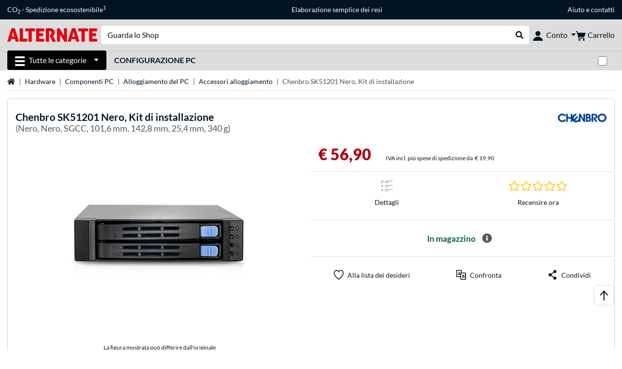

--- FILE ---
content_type: text/html;charset=UTF-8
request_url: https://www.alternate.it/Chenbro/SK51201-Nero-Kit-di-installazione/html/product/1574712
body_size: 14224
content:
<!DOCTYPE html>
<html lang="it-IT" prefix="og: https://ogp.me/ns#" xmlns="http://www.w3.org/1999/xhtml"><head id="head">
      <title>Chenbro SK51201 Nero, Kit di installazione Nero, Nero, SGCC, 101,6 mm, 142,8 mm, 25,4 mm, 340 g </title>
      <meta charset="utf-8" />
        <link rel="canonical" href="https://www.alternate.it/Chenbro/SK51201-Nero-Kit-di-installazione/html/product/1574712" />
      <link rel="alternate" href="https://www.alternate.de/Chenbro/StorageKit-1x-3-5-Zoll-2x-2-5-Zoll-Einbau-Kit/html/product/1574712" hreflang="x-default" />
      <link rel="alternate" href="https://fr.alternate.be/Chenbro/StorageKit-1x-3-5-inch-2x-2-5-inch-Kit-dinstallation/html/product/1574712" hreflang="fr-BE" />
      <link rel="alternate" href="https://www.alternate.es/Chenbro/SK51201-Negro-Kit-de-instalación/html/product/1574712" hreflang="es-ES" />
      <link rel="alternate" href="https://www.alternate.fr/Chenbro/StorageKit-1x-3-Zoll-2x-2-Zoll-Kit-dinstallation/html/product/1574712" hreflang="fr-FR" />
      <link rel="alternate" href="https://www.alternate.at/Chenbro/StorageKit-1x-3-Zoll-2x-2-Zoll-Einbau-Kit/html/product/1574712" hreflang="de-AT" />
      <link rel="alternate" href="https://www.alternate.it/Chenbro/SK51201-Nero-Kit-di-installazione/html/product/1574712" hreflang="it-IT" />
      <link rel="alternate" href="https://www.alternate.de/Chenbro/StorageKit-1x-3-5-Zoll-2x-2-5-Zoll-Einbau-Kit/html/product/1574712" hreflang="de-DE" />
      <link rel="alternate" href="https://www.alternate.lu/Chenbro/StorageKit-1x-3-Zoll-2x-2-Zoll-Einbau-Kit/html/product/1574712" hreflang="de-LU" />
      <link rel="alternate" href="https://www.alternate.be/Chenbro/Storage-Expansion-Kit-1x3-5-inch-2x2-5-inch-inbouwkit/html/product/1574712" hreflang="nl-BE" />
      <link rel="alternate" href="https://www.alternate.ch/Chenbro/StorageKit-1x-3-Zoll-2x-2-Zoll-Einbau-Kit/html/product/1574712" hreflang="de-CH" />
      <link rel="alternate" href="https://www.alternate.dk/Chenbro/SK51201-Sort-Installation-Kit/html/product/1574712" hreflang="da-DK" />
      <meta http-equiv="X-UA-Compatible" content="IE=edge" />
      <meta name="description" content="Materiali: SGCC. Larghezza: 101,6 mm, Profondità: 142,8 mm, Altezza: 25,4 mm. Cavi inclusi: SATA" />
      <meta name="robots" content="all" />
      <meta name="author" content="Alternate GmbH" />
      <meta name="msapplication-TileImage" content="/resources/pix/mstile-144x144.png" />
      <meta name="viewport" content="width=device-width, initial-scale=1.0, maximum-scale=5" />
      <meta name="mobile-web-app-capable" content="yes" />
      <meta name="referrer" content="strict-origin-when-cross-origin" />

      <meta http-equiv="Accept-CH" content="Sec-CH-UA, Sec-CH-UA-Full-Version-List, Sec-CH-UA-Model, Sec-CH-UA-Platform, Sec-CH-UA-Platform-Version" />
      <meta http-equiv="Critical-CH" content="Sec-CH-UA, Sec-CH-UA-Full-Version-List, Sec-CH-UA-Model, Sec-CH-UA-Platform, Sec-CH-UA-Platform-Version" />
      <meta property="fb:app_id" content="966242223397117" />
        <meta property="og:title" content="Chenbro SK51201 Nero, Kit di installazione Nero, Nero, SGCC, 101,6 mm, 142,8 mm, 25,4 mm, 340 g " />
      <meta property="og:type" content="product" />
        <meta property="og:url" content="https://www.alternate.it/Chenbro/SK51201-Nero-Kit-di-installazione/html/product/1574712" />
        <meta property="og:image" content="https://www.alternate.it/p/1200x630/t/Chenbro_SK51201_Nero__Kit_di_installazione@@tvzc2400.jpg" />
        <meta property="og:image:type" content="image/jpeg" />
        <meta property="og:image:height" content="630" />
        <meta property="og:image:width" content="1200" />
        <meta property="og:image:alt" content="Chenbro SK51201 Nero, Kit di installazione Nero, Nero, SGCC, 101,6 mm, 142,8 mm, 25,4 mm, 340 g" />
        <meta property="og:image" content="https://www.alternate.it/p/1200x630/t/Chenbro_SK51201_Nero__Kit_di_installazione@@tvzc2400_1.jpg" />
        <meta property="og:image:type" content="image/jpeg" />
        <meta property="og:image:height" content="630" />
        <meta property="og:image:width" content="1200" />
        <meta property="og:image:alt" content="Chenbro SK51201 Nero, Kit di installazione Nero, Nero, SGCC, 101,6 mm, 142,8 mm, 25,4 mm, 340 g" />
        <meta property="og:image" content="https://www.alternate.it/p/1200x630/t/Chenbro_SK51201_Nero__Kit_di_installazione@@tvzc2400_2.jpg" />
        <meta property="og:image:type" content="image/jpeg" />
        <meta property="og:image:height" content="630" />
        <meta property="og:image:width" content="1200" />
        <meta property="og:image:alt" content="Chenbro SK51201 Nero, Kit di installazione Nero, Nero, SGCC, 101,6 mm, 142,8 mm, 25,4 mm, 340 g" />
      <meta property="og:description" content="Materiali: SGCC. Larghezza: 101,6 mm, Profondità: 142,8 mm, Altezza: 25,4 mm. Cavi inclusi: SATA" />
      <meta property="og:locale" content="it_IT" />
      <meta property="og:site_name" content="ALTERNATE" />
      <script type="application/ld+json">
        [
  {
    "@context": "https://www.schema.org",
    "@type": "Product",
    "name": "SK51201 Nero, Kit di installazione",
    "description": "Materiali: SGCC. Larghezza: 101,6 mm, Profondità: 142,8 mm, Altezza: 25,4 mm. Cavi inclusi: SATA",
    "brand": {
      "@type": "Brand",
      "name": "Chenbro"
    },
    "category": "Drive tray",
    "image": "https://www.alternate.it/p/600x600/t/Chenbro_SK51201_Nero__Kit_di_installazione@@tvzc2400.jpg",
    "sku": 1574712,
    "offers": {
      "@type": "Offer",
      "url": "https://www.alternate.it/Chenbro/SK51201-Nero-Kit-di-installazione/html/product/1574712",
      "priceCurrency": "EUR",
      "price": "56.9",
      "itemCondition": "NewCondition",
      "availability": "InStock",
      "name": "SK51201 Nero, Kit di installazione",
      "seller": {
        "@type": "Organization",
        "name": "ALTERNATE GmbH"
      },
      "hasMerchantReturnPolicy": {
        "@type": "MerchantReturnPolicy",
        "applicableCountry": "IT",
        "returnPolicyCategory": "https://schema.org/MerchantReturnFiniteReturnWindow",
        "merchantReturnDays": 30,
        "returnMethod": "https://schema.org/ReturnByMail"
      },
      "shippingDetails": {
        "@type": "OfferShippingDetails",
        "deliveryTime": {
          "@type": "ShippingDeliveryTime",
          "handlingTime": {
            "@Type": "QuantitativeValue",
            "minValue": 0,
            "maxValue": 0,
            "unitCode": "DAY"
          },
          "transitTime": {
            "@Type": "QuantitativeValue",
            "minValue": 5,
            "maxValue": 6,
            "unitCode": "DAY"
          }
        },
        "shippingDestination": {
          "@type": "DefinedRegion",
          "addressCountry": "DE"
        },
        "shippingRate": {
          "@type": "MonetaryAmount",
          "currency": "EUR",
          "value": 19.9
        }
      }
    },
    "hasEnergyConsumptionDetails": {
      "@type": "EnergyConsumptionDetails"
    },
    "logo": "https://logos.tlecdn.net/100x30/m_1295_chenbro_7.png",
    "mpn": "SK51201T3"
  },
  {
    "@context": "https://www.schema.org",
    "@type": "BreadcrumbList",
    "itemListElement": [
      {
        "@type": "ListItem",
        "position": 0,
        "item": {
          "@id": "https://www.alternate.it/",
          "name": "Home"
        }
      },
      {
        "@type": "ListItem",
        "position": 1,
        "item": {
          "@id": "https://www.alternate.it/Hardware",
          "name": "Hardware"
        }
      },
      {
        "@type": "ListItem",
        "position": 2,
        "item": {
          "@id": "https://www.alternate.it/Hardware/Componenti-PC",
          "name": "Componenti PC"
        }
      },
      {
        "@type": "ListItem",
        "position": 3,
        "item": {
          "@id": "https://www.alternate.it/Alloggiamento-del-PC",
          "name": "Alloggiamento del PC"
        }
      },
      {
        "@type": "ListItem",
        "position": 4,
        "item": {
          "@id": "https://www.alternate.it/Alloggiamento-del-PC/Accessori-alloggiamento",
          "name": "Accessori alloggiamento"
        }
      },
      {
        "@type": "ListItem",
        "position": 5,
        "item": {
          "name": "Chenbro SK51201 Nero, Kit di installazione"
        }
      }
    ]
  }
]
      </script>

      <link rel="apple-touch-icon" sizes="180x180" href="/resources/pix/apple-touch-icon.png" />
      <link rel="icon" type="image/png" href="/resources/pix/favicon.png" sizes="32x32" />
        <link rel="preload" href="/mobile/resources/fonts/lato/S6uyw4BMUTPHjx4wXg.woff2" as="font" type="font/woff2" crossorigin="anonymous" />
        <link rel="preload" href="/mobile/resources/fonts/lato/S6u9w4BMUTPHh6UVSwiPGQ.woff2" as="font" type="font/woff2" crossorigin="anonymous" />
        <link rel="preload" href="/mobile/resources/fonts/lato/S6u9w4BMUTPHh50XSwiPGQ.woff2" as="font" type="font/woff2" crossorigin="anonymous" />
        <link rel="preload" href="/mobile/resources/fonts/fontawesome/fa-solid-900.woff2" as="font" type="font/woff2" crossorigin="anonymous" />
        <link rel="preload" href="/mobile/resources/css/style.min.css?v=f7d1ba83" as="style" />
        <link rel="stylesheet" href="/mobile/resources/css/style.min.css?v=f7d1ba83" type="text/css" />
        <link rel="preload" href="https://web.cmp.usercentrics.eu/ui/loader.js" as="script" />
        <link rel="preconnect" href="https://v1.api.service.cmp.usercentrics.eu" />
        <script id="usercentrics-cmp" src="https://web.cmp.usercentrics.eu/ui/loader.js" data-language="it" data-settings-id="izR1zfho5" async="async"></script>
      <link rel="dns-prefetch" href="https://tlecdn.net" />
      <script>
        var global = {
          getPreferredTheme: () => {
            const storedTheme = localStorage.getItem('theme');
            return storedTheme ? storedTheme : window.matchMedia('(prefers-color-scheme: dark)').matches ? 'dark' : 'light';
          },
          setTheme: (wantedTheme) => {
            const theme = wantedTheme === 'auto' ? (window.matchMedia('(prefers-color-scheme: dark)').matches ? 'dark' : 'light') : wantedTheme;
            document.documentElement.setAttribute('data-bs-theme', theme);
            localStorage.setItem('theme', theme);
          },
          newSession: false,
          onFunction: (fnName) => new Promise((resolve,reject) => {
            const start = Date.now(), iv = setInterval(() => {
              if (window[fnName]) {
                clearInterval(iv);
                resolve(window[fnName]);
              } else if (Date.now() - start > 10000) {
                clearInterval(iv);
                reject(new Error("Timeout"));
              }
            },40);
          }),
          onFaces: () => global.onFunction('faces'),
          i18n:{"CarouselControl":"Controllo del carosello","Carousel":"Carosello","CarouselGoToSlide":"Passa alla diapositiva {{index}}","CarouselNextSlide":"Diapositiva successiva","CarouselPreviousSlide":"Diapositiva precedente","CarouselSlide":"Diapositiva"}
        };
        global.setTheme(global.getPreferredTheme());
        var mojarra={l:(args)=>{if(typeof args==='function')global.onFaces().then(()=>args());}};
      </script>
        <script>window.starfishTrackingURL = "https://click.alternate.de/track/41";</script>
        <script src="/mobile/resources/js/script.min.js?v=f7d1ba83" defer="defer"></script>
      <link rel="preload" href="/mobile/jakarta.faces.resource/faces.js.xhtml?ln=jakarta.faces" as="script" /><script src="/mobile/jakarta.faces.resource/faces.js.xhtml?ln=jakarta.faces" async="async"></script>
        <script type="text/plain" src="https://rs.epoq.de/web-api/epoqgo.js" defer="defer" data-usercentrics="epoq"></script></head><body id="mainContent" class="  mainTree7">
        <section id="headerbanner-placeholder-container" aria-label="Link utili"><div class="container d-none d-md-block">
  <div class="headerbanner">
    <div class="marquee">
      <!-- Link 1 -->
      <span class="headerbanner-link">CO<sub>2</sub> - Spedizione ecosostenibile<sup>1</sup></span>
      <!-- Link 2 -->
      <!-- Link 3 -->
      <a class="headerbanner-link" href="/retourFormular.xhtml">Elaborazione semplice dei resi</a>
      <!-- Link 4 -->
      <div class="headerbanner-link">
        <a href="/Aiuto">Aiuto</a> e <a href="/contact.xhtml">contatti</a>
      </div>
    </div>
  </div>
</div>
<div class="container d-md-none">
  <div class="carousel-inner">
    <div class="carousel slide" data-bs-ride="carousel">
      <!-- Link 1 -->
      <div class="carousel-item active" data-bs-interval="10000">
        <span class="headerbanner-link">CO<sub>2</sub> - Spedizione ecosostenibile<sup>1</sup></span>
      </div>
      <!-- Link 2 -->
      <!-- Link 3 -->
      <div class="carousel-item" data-bs-intervale="10000">
        <a class="headerbanner-link" href="/retourFormular.xhtml">Elaborazione semplice dei resi</a>
      </div>
      <!-- Link 4 -->
      <div class="carousel-item" data-bs-interval="10000">
        <div class="headerbanner-link">
          <a href="/Aiuto">Aiuto</a> e <a href="/contact.xhtml">contatti</a>
        </div>
      </div>
    </div>
  </div>
</div>
        </section>

      <div id="header-intersection"></div><div id="header_container" class="sticky-top">

    <header class="mb-1" id="header">
      <noscript class="container-fluid p-0">
        <div class="alert mb-0 alert-danger text-center" role="alert">JavaScript non è attivo!<br>Per poter visualizzare la pagina, è necessario che JavaScript sia attivo.
        </div>
      </noscript>
      <div class="header-top shadow-sm">
        <div class="container">
          <div class="navbar">
            <div class="navbar-nav flex-grow-1 flex-row flex-nowrap align-items-center gap-3" id="main-head">
              
              <button id="burger-md" type="button" class="d-flex d-lg-none btn btn-link p-1 icon-click-size" data-bs-toggle="offcanvas" data-bs-target="#navigation" aria-owns="navigation" aria-controls="navigation" aria-expanded="false" aria-label="Tutte le categorie">
                <img src="/mobile/jakarta.faces.resource/icons/burger_b.svg.xhtml?ln=pix" class="invert" alt="Tutte le categorie" width="20" height="20" aria-hidden="true" />
              </button>
              
              <div id="company-logo"><a href="/" class="navbar-brand alternate" aria-label="Home ALTERNATE">
                  <img class="header-logo colormode-img w-auto" width="859" height="130" src="/mobile/jakarta.faces.resource/pix/headerlogo/alt.svg.xhtml" alt="ALTERNATE" /></a>
              </div>
              <div class="d-none d-md-flex w-100 flex-column" id="searchbar-md">
    <form method="get" action="/listing.xhtml" class="mx-2 searchbar" enctype="application/x-www-form-urlencoded" autocomplete="off" name="search_word_inc" accept-charset="utf-8" role="search">
      <label class="visually-hidden" for="search-input-d">Ricerca</label>
      <div class="input-group borderless">
        <input type="search" id="search-input-d" name="q" class="form-control" placeholder="Guarda lo Shop" />
        <button class="input-group-text border-0 m-0">
          <em class="fas fa-search" aria-hidden="true"></em>
          <span class="visually-hidden">Eseguire la ricerca</span>
        </button>
      </div>
    </form>
              </div>
              
              <div class="nav-item dropdown text-center">
                <div class="dropdown-arrow"></div>
                <button type="button" class="nav-link dropdown-toggle text-center" data-bs-toggle="dropdown" aria-label="Conto" aria-haspopup="true" aria-expanded="false">
                  <img src="/mobile/jakarta.faces.resource/icons/Profile-new.svg.xhtml?ln=pix" class="invert" alt="Conto" width="20" height="20" aria-hidden="true" />
                  <span class="ml-1 d-none d-lg-inline text-nowrap">Conto</span>
                </button>
                <ul class="dropdown-menu dropdown-menu-end shadow">
                    <li class="d-grid dropdown-item-text" id="dropdown-greeting"><a href="/login.xhtml" class="btn btn-primary mt-1">Accedere</a>
                    </li>
                    <li class="dropdown-divider"></li>
                    <li><a href="/customerAccountRegistration.xhtml" class="dropdown-item">Creare un account cliente</a>
                    </li>
                    <li class="dropdown-divider"></li>
          <li>
            <a class="dropdown-item" href="/Il-mio-account">
              Il mio account
            </a>
          </li>
            <li>
              <a class="dropdown-item" href="/Il-mio-account/Ordini">Ordini</a>
            </li>
            <li>
              <a class="dropdown-item" href="/Il-mio-account/Elenco-dei-preferiti">Elenco dei preferiti</a>
            </li>
            <li>
              <a class="dropdown-item" href="/Il-mio-account/Confronto-dei-prodotti">Confronto dei prodotti</a>
            </li>
            <li>
              <a class="dropdown-item" href="/Il-mio-account/Ultima-visualizzazione">Ultima visualizzazione</a>
            </li>
                    <li class="d-flex justify-content-around py-0">
                      <button type="button" class="btn btn-link theme-switch px-4" data-theme="light" aria-label="Passare alla modalità colore chiaro">
                        <em class="fa fa-sun" aria-hidden="true"></em>
                      </button>
                      <button type="button" class="btn btn-link theme-switch px-4" data-theme="dark" aria-label="Passare alla modalità colore scuro">
                        <em class="fa fa-moon" aria-hidden="true"></em>
                      </button>
                    </li>
                </ul>
              </div><div id="tle-header:header-cart-count">
                <a class="nav-link d-inline-flex flex-row w-100 justify-content-center" aria-label="Carrello" href="/cart.xhtml">
                  <span class="position-relative"><img src="/mobile/jakarta.faces.resource/icons/Warenkorb-black.svg.xhtml?ln=pix" alt="" height="20" width="20" class="invert" />
                    <span id="cart-count" class="d-none">0</span>
                  </span>
                  <span class="d-none d-lg-inline text-nowrap ml-1">Carrello</span>
                </a></div>
            </div>
          </div>
        </div>
      </div>
      
      <div class="container d-none d-lg-block">
        <nav class="d-flex" id="subtabber-nav" aria-label="Principale">
          <ul class="nav nav-pills">
            <li class="nav-item" id="all-categories">
              <button type="button" class="btn btn-link nav-link dropdown-toggle active btn-season" data-bs-toggle="offcanvas" data-bs-target="#navigation" aria-owns="navigation" aria-controls="navigation" aria-expanded="false">
                <img src="/mobile/jakarta.faces.resource/icons/burger_wh.svg.xhtml?ln=pix" alt="" width="20" height="20" aria-hidden="true" /><span class="mx-2">Tutte le categorie</span>
              </button>
            </li>
              <li class="nav-item">
                <a class="nav-link font-weight-bold text-uppercase " href="/Configurazione-PC" aria-label="Configurazione PC">Configurazione PC
                </a>
              </li>
          </ul>
          <span class="navbar-text" id="toggle-container">
              <span class="form-check form-switch mx-1">
                <label class="visually-hidden" for="theme-toggle">Passare dalla modalità colore chiaro a quella scuro</label>
                <input class="form-check-input" type="checkbox" role="switch" id="theme-toggle" />
              </span>
          </span>
        </nav>
      </div>
      
      <div class="container">
        <div class="row collapse d-md-none show" id="collapse-searchbar">
    <form method="get" action="/listing.xhtml" class="py-2 searchbar" enctype="application/x-www-form-urlencoded" autocomplete="off" name="search_word_inc" accept-charset="utf-8" role="search">
      <label class="visually-hidden" for="search-input-m">Ricerca</label>
      <div class="input-group borderless">
        <input type="search" id="search-input-m" name="q" class="form-control" placeholder="Guarda lo Shop" />
        <button class="input-group-text border-0 m-0">
          <em class="fas fa-search" aria-hidden="true"></em>
          <span class="visually-hidden">Eseguire la ricerca</span>
        </button>
      </div>
    </form>
        </div>
      </div>
    </header></div>

      <div class="position-fixed darkener hideDarkener" id="darkener"></div>
      <div class="position-fixed darkener" id="modal-darkener"></div>

      <div class="container position-relative">

    <div class="skyscraper left position-absolute">
    </div>

    <div class="skyscraper right position-absolute">
    </div>
    <div class="offcanvas shadow" id="navigation" aria-label="Tutte le categorie">
      <nav class="offcanvas-body d-flex">

        <div id="navigation-overview" class="position-relative">
            <div id="navigation-tree-head" class="py-2 d-lg-none">
              <button type="button" class="btn btn-link text-uppercase step-back d-lg-none w-100 d-block text-left" data-tree-id="8245" data-step-back="true"> <strong>Indietro</strong></button>
            </div>
              <div id="gotoCategory" class="d-lg-none">
                <a href="/Alloggiamento-del-PC" class="d-block my-2 text-decoration-none font-weight-bold py-3 py-lg-1 px-3 border-bottom border-gray-lighter">
                  <span>Alloggiamento del PC</span>
                </a>
              </div>

          <div id="navigation-tree">
              <a href="/Hardware" class=" d-none d-lg-block text-decoration-none font-weight-bold p-3 py-lg-1 border-bottom border-gray-lighter " data-tree-id="7" data-leaf="false" aria-expanded="false" aria-haspopup="tree">
                Hardware
                
              </a>
              <a href="/PC" class=" d-none d-lg-block text-decoration-none font-weight-bold p-3 py-lg-1 border-bottom border-gray-lighter " data-tree-id="14198" data-leaf="false" aria-expanded="false" aria-haspopup="tree">
                PC
                
              </a>
              <a href="/Gaming" class=" d-none d-lg-block text-decoration-none font-weight-bold p-3 py-lg-1 border-bottom border-gray-lighter " data-tree-id="13" data-leaf="false" aria-expanded="false" aria-haspopup="tree">
                Gaming
                
              </a>
              <a href="/SimRacing" class=" d-none d-lg-block text-decoration-none font-weight-bold p-3 py-lg-1 border-bottom border-gray-lighter " data-tree-id="33480" data-leaf="false" aria-expanded="false" aria-haspopup="tree">
                SimRacing
                
                  <sup class="pl-1 pr-1 tabber-sup-badge-new tabber-sup-badge text-white bg-red">NUOVO</sup>
              </a>
              <a href="/Telefonia" class=" d-none d-lg-block text-decoration-none font-weight-bold p-3 py-lg-1 border-bottom border-gray-lighter " data-tree-id="15" data-leaf="false" aria-expanded="false" aria-haspopup="tree">
                Telefonia
                
              </a>
              <a href="/Apple" class=" d-none d-lg-block text-decoration-none font-weight-bold p-3 py-lg-1 border-bottom border-gray-lighter " data-tree-id="12" data-leaf="false" aria-expanded="false" aria-haspopup="tree">
                Apple
                
              </a>
              <a href="/Casa" class=" d-none d-lg-block text-decoration-none font-weight-bold p-3 py-lg-1 border-bottom border-gray-lighter " data-tree-id="5304" data-leaf="false" aria-expanded="false" aria-haspopup="tree">
                Casa
                
              </a>
              <a href="/Installazione-elettrica" class=" d-none d-lg-block text-decoration-none font-weight-bold p-3 py-lg-1 border-bottom border-gray-lighter " data-tree-id="36331" data-leaf="false" aria-expanded="false" aria-haspopup="tree">
                Installazione elettrica
                
              </a>
              <a href="/Giocattoli" class=" d-none d-lg-block text-decoration-none font-weight-bold p-3 py-lg-1 border-bottom border-gray-lighter " data-tree-id="13574" data-leaf="false" aria-expanded="false" aria-haspopup="tree">
                Giocattoli 
                
              </a>
              <a href="/Utensili" class=" d-none d-lg-block text-decoration-none font-weight-bold p-3 py-lg-1 border-bottom border-gray-lighter " data-tree-id="15464" data-leaf="false" aria-expanded="false" aria-haspopup="tree">
                Utensili
                
              </a>
              <a href="/Giardino" class=" d-none d-lg-block text-decoration-none font-weight-bold p-3 py-lg-1 border-bottom border-gray-lighter " data-tree-id="5306" data-leaf="false" aria-expanded="false" aria-haspopup="tree">
                Giardino
                
              </a>
              <a href="/Outdoor" class=" d-none d-lg-block text-decoration-none font-weight-bold p-3 py-lg-1  " data-tree-id="20328" data-leaf="false" aria-expanded="false" aria-haspopup="tree">
                Outdoor
                
              </a>
              <a href="/Alloggiamento-del-PC/MIDI-Tower" class=" d-block d-lg-none text-decoration-none font-weight-bold p-3 py-lg-1 border-bottom border-gray-lighter " data-tree-id="21588" data-leaf="true" aria-expanded="false" aria-haspopup="tree">
                MIDI-Tower
                
              </a>
              <a href="/Alloggiamento-del-PC/BIG-Tower" class=" d-block d-lg-none text-decoration-none font-weight-bold p-3 py-lg-1 border-bottom border-gray-lighter " data-tree-id="21589" data-leaf="true" aria-expanded="false" aria-haspopup="tree">
                BIG-Tower
                
              </a>
              <a href="/Alloggiamento-del-PC/Alloggiamento-cubo" class=" d-block d-lg-none text-decoration-none font-weight-bold p-3 py-lg-1 border-bottom border-gray-lighter " data-tree-id="33534" data-leaf="true" aria-expanded="false" aria-haspopup="tree">
                Alloggiamento cubo
                
              </a>
              <a href="/Alloggiamento-del-PC/Panchina-Vetrina" class=" d-block d-lg-none text-decoration-none font-weight-bold p-3 py-lg-1 border-bottom border-gray-lighter " data-tree-id="33535" data-leaf="true" aria-expanded="false" aria-haspopup="tree">
                Panchina/Vetrina
                
              </a>
              <a href="/Alloggiamento-del-PC/Case-HTPC" class=" d-block d-lg-none text-decoration-none font-weight-bold p-3 py-lg-1 border-bottom border-gray-lighter " data-tree-id="21590" data-leaf="true" aria-expanded="false" aria-haspopup="tree">
                Case HTPC
                
              </a>
              <a href="/Alloggiamento-del-PC/PC-Case-RGB" class=" d-block d-lg-none text-decoration-none font-weight-bold p-3 py-lg-1 border-bottom border-gray-lighter " data-tree-id="33735" data-leaf="true" aria-expanded="false" aria-haspopup="tree">
                PC Case RGB
                
              </a>
              <a href="/Alloggiamento-del-PC/ATX-Alloggiamenti" class=" d-block d-lg-none text-decoration-none font-weight-bold p-3 py-lg-1 border-bottom border-gray-lighter " data-tree-id="33733" data-leaf="true" aria-expanded="false" aria-haspopup="tree">
                 ATX-Alloggiamenti
                
              </a>
              <a href="/Alloggiamento-del-PC/Custodia-Micro-ATX" class=" d-block d-lg-none text-decoration-none font-weight-bold p-3 py-lg-1 border-bottom border-gray-lighter " data-tree-id="33734" data-leaf="true" aria-expanded="false" aria-haspopup="tree">
                Custodia Micro-ATX
                
              </a>
              <a href="/Alloggiamento-del-PC/Custodia-Mini-ITX" class=" d-block d-lg-none text-decoration-none font-weight-bold p-3 py-lg-1 border-bottom border-gray-lighter " data-tree-id="28949" data-leaf="true" aria-expanded="false" aria-haspopup="tree">
                Custodia Mini-ITX
                
              </a>
              <a href="/Alloggiamento-del-PC/Alloggiamento-del-connettore-inverso" class=" d-block d-lg-none text-decoration-none font-weight-bold p-3 py-lg-1 border-bottom border-gray-lighter " data-tree-id="34544" data-leaf="true" aria-expanded="false" aria-haspopup="tree">
                Alloggiamento del connettore inverso
                
              </a>
              <a href="/Alloggiamento-del-PC/Custodie-per-PC-bianche" class=" d-block d-lg-none text-decoration-none font-weight-bold p-3 py-lg-1 border-bottom border-gray-lighter " data-tree-id="34588" data-leaf="true" aria-expanded="false" aria-haspopup="tree">
                Custodie per PC bianche
                
              </a>
              <a href="/Alloggiamento-del-PC/Controllo-della-ventola" class=" d-block d-lg-none text-decoration-none font-weight-bold p-3 py-lg-1 border-bottom border-gray-lighter " data-tree-id="21144" data-leaf="true" aria-expanded="false" aria-haspopup="tree">
                Controllo della ventola
                
              </a>
              <a href="/Alloggiamento-del-PC/Controllo-RGB" class=" d-block d-lg-none text-decoration-none font-weight-bold p-3 py-lg-1 border-bottom border-gray-lighter " data-tree-id="31729" data-leaf="true" aria-expanded="false" aria-haspopup="tree">
                Controllo RGB
                
              </a>
              <a href="/Alloggiamento-del-PC/Illuminazione-alloggiamento" class=" d-block d-lg-none text-decoration-none font-weight-bold p-3 py-lg-1 border-bottom border-gray-lighter " data-tree-id="21145" data-leaf="true" aria-expanded="false" aria-haspopup="tree">
                Illuminazione alloggiamento
                
              </a>
              <a href="/Alloggiamento-del-PC/Pannelli-laterali-della-custodia" class=" d-block d-lg-none text-decoration-none font-weight-bold p-3 py-lg-1 border-bottom border-gray-lighter " data-tree-id="21146" data-leaf="true" aria-expanded="false" aria-haspopup="tree">
                Pannelli laterali della custodia
                
              </a>
              <a href="/Alloggiamento-del-PC/Accessori-alloggiamento" class="entry-active d-block d-lg-none text-decoration-none font-weight-bold p-3 py-lg-1 border-bottom border-gray-lighter " data-tree-id="8375" data-leaf="true" aria-expanded="false" aria-haspopup="tree">
                Accessori alloggiamento
                
              </a>
              <a href="/Alloggiamento-del-PC/Marche-di-casse" class=" d-block d-lg-none text-decoration-none font-weight-bold p-3 py-lg-1 border-bottom border-gray-lighter " data-tree-id="31879" data-leaf="true" aria-expanded="false" aria-haspopup="tree">
                Marche di casse
                
              </a>
          </div>

        </div>
        <div id="navigation-content"></div>

      </nav>
    </div>
        <div class="suggest-layer-container position-fixed shadow" style="display: none;"></div>
        <main class="position-relative" id="content">

      <div id="details">
      <div class="row ">
        <div class="col-12 mb-3">
          <nav class="swiper swiper-common border-bottom" aria-label="breadcrumb" data-slides="auto" data-insufficient-left="true" data-space="0">
            <div class="swiper-wrapper breadcrumb">
              <div class="swiper-slide breadcrumb-item">
                <a href="/" title="Home">
                  <span class="visually-hidden">Home</span>
                  <em class="fas fa-home" aria-hidden="true"></em>
                </a>
              </div>
                <div class="swiper-slide breadcrumb-item " aria-current="false"><a href="/Hardware" rel="">
                    Hardware
                  </a>
                </div>
                <div class="swiper-slide breadcrumb-item " aria-current="false"><a href="/Hardware/Componenti-PC" rel="">
                    Componenti PC
                  </a>
                </div>
                <div class="swiper-slide breadcrumb-item " aria-current="false"><a href="/Alloggiamento-del-PC" rel="">
                    Alloggiamento del PC
                  </a>
                </div>
                <div class="swiper-slide breadcrumb-item " aria-current="false"><a href="/Alloggiamento-del-PC/Accessori-alloggiamento" rel="">
                    Accessori alloggiamento
                  </a>
                </div>
                <div class="swiper-slide breadcrumb-item active" aria-current="page">Chenbro SK51201 Nero, Kit di installazione
                </div>
            </div>
          </nav>
        </div>
      </div>
        <div class="row mb-3">
          <div class="col-12">
            <div id="product-top" class="card p-3">
              <div class="row">

                <div class="col-12 eyecatcher-container mb-2">
                </div>

                <div class="col-12 my-0 d-flex justify-content-between">
                  <div class="product-name">
                    <h1>

                      <span>Chenbro</span>

                      <span>SK51201 Nero, Kit di installazione</span>
                        <small class="product-name-sub d-block font-weight-normal">(Nero, Nero, SGCC, 101,6 mm, 142,8 mm, 25,4 mm, 340 g)</small>
                    </h1>
                  </div>

                  <a class="d-none d-md-block product-manufacturer-logo" href="/listing.xhtml?q=Chenbro&amp;filterBrand=Chenbro" title="Più da Chenbro Mostra"><img src="https://logos.tlecdn.net/100x30/m_1295_chenbro_7.png" alt="Chenbro" height="30" width="100" class=" show-light" /><img src="https://logos.tlecdn.net/100x30/m_1295_chenbro_7_dark.png" alt="Chenbro" height="30" width="100" class="show-dark " />
                  </a>
                </div>
              </div>

              <div class="row">
                <div class="col-12 col-md-6 text-center" id="product-top-left">
    <section class="product-image-media-carousel-container mt-3 position-relative" data-productid="1574712" aria-label="Galleria multimediale">

      <div class="product-image-media-big position-relative mb-3">
        <div class="swiper" role="group" aria-roledescription="Carosello">
          <div class="swiper-button-prev d-sm-none"></div>
          <div class="swiper-wrapper">
              <div class="swiper-slide text-center p-1" data-index="0">
                <button type="button" class="btn btn-link p-0 w-100">
                    <img src="/p/160x160/t/Chenbro_SK51201_Nero__Kit_di_installazione@@tvzc2400.jpg" srcset="/p/600x600/t/Chenbro_SK51201_Nero__Kit_di_installazione@@tvzc2400.jpg" loading="eager" fetchpriority="high" alt="Chenbro SK51201 Nero, Kit di installazione Nero, Nero, SGCC, 101,6 mm, 142,8 mm, 25,4 mm, 340 g" class="cursor-magnify productPicture img-fluid img-sized" data-productid="1574712" data-bs-toggle="modal" data-bs-target="#product-image-media-modal-container-1574712" width="600" height="600" />
                </button>
              </div>
              <div class="swiper-slide text-center p-1" data-index="1">
                <button type="button" class="btn btn-link p-0 w-100">
                    <img src="/p/160x160/t/Chenbro_SK51201_Nero__Kit_di_installazione@@tvzc2400_1.jpg" srcset="/p/600x600/t/Chenbro_SK51201_Nero__Kit_di_installazione@@tvzc2400_1.jpg" loading="lazy" fetchpriority="low" alt="Chenbro SK51201 Nero, Kit di installazione Nero, Nero, SGCC, 101,6 mm, 142,8 mm, 25,4 mm, 340 g" class="cursor-magnify productPicture img-fluid img-sized" data-productid="1574712" data-bs-toggle="modal" data-bs-target="#product-image-media-modal-container-1574712" width="600" height="600" />
                </button>
              </div>
              <div class="swiper-slide text-center p-1" data-index="2">
                <button type="button" class="btn btn-link p-0 w-100">
                    <img src="/p/160x160/t/Chenbro_SK51201_Nero__Kit_di_installazione@@tvzc2400_2.jpg" srcset="/p/600x600/t/Chenbro_SK51201_Nero__Kit_di_installazione@@tvzc2400_2.jpg" loading="lazy" fetchpriority="low" alt="Chenbro SK51201 Nero, Kit di installazione Nero, Nero, SGCC, 101,6 mm, 142,8 mm, 25,4 mm, 340 g" class="cursor-magnify productPicture img-fluid img-sized" data-productid="1574712" data-bs-toggle="modal" data-bs-target="#product-image-media-modal-container-1574712" width="600" height="600" />
                </button>
              </div>
          </div>
          <div class="swiper-button-next d-sm-none"></div>
        </div>
        <div class="product-image-badges d-flex align-items-end">
          <span class="pinned-award"></span>
        </div>
      </div>

      <div class="product-image-media-pics">
        <div class="text-center">
          <small>La figura mostrata può differire dall'originale</small>
        </div><div class="row justify-content-center flex-nowrap" role="group" aria-roledescription="Carosello">
          <div class="col-auto d-none d-sm-flex justify-content-center align-items-center position-relative">
            <div class="swiper-button-prev"></div>
          </div>
          <div class="col-10 col-sm-8 col-lg-8">
            <div class="swiper swiper-pre-init" data-slides="4" data-slides-xs="4" data-slides-sm="4" data-slides-md="5" data-slides-lg="5">
              <div class="swiper-wrapper">
                  <div class="swiper-slide d-flex align-items-center p-1">
                    <button class="btn btn-link border rounded overflow-hidden d-flex justify-content-center align-items-center p-0" type="button">
                      <img src="/p/160x160/t/Chenbro_SK51201_Nero__Kit_di_installazione@@tvzc2400.jpg" srcset="/p/160x160/t/Chenbro_SK51201_Nero__Kit_di_installazione@@tvzc2400.jpg" loading="lazy" alt="Chenbro SK51201 Nero, Kit di installazione Nero, Nero, SGCC, 101,6 mm, 142,8 mm, 25,4 mm, 340 g" class="bg-white productPicture" width="60" height="60" />
                    </button>
                  </div>
                  <div class="swiper-slide d-flex align-items-center p-1">
                    <button class="btn btn-link border rounded overflow-hidden d-flex justify-content-center align-items-center p-0" type="button">
                      <img src="/p/160x160/t/Chenbro_SK51201_Nero__Kit_di_installazione@@tvzc2400_1.jpg" srcset="/p/160x160/t/Chenbro_SK51201_Nero__Kit_di_installazione@@tvzc2400_1.jpg" loading="lazy" alt="Chenbro SK51201 Nero, Kit di installazione Nero, Nero, SGCC, 101,6 mm, 142,8 mm, 25,4 mm, 340 g" class="bg-white productPicture" width="60" height="60" />
                    </button>
                  </div>
                  <div class="swiper-slide d-flex align-items-center p-1">
                    <button class="btn btn-link border rounded overflow-hidden d-flex justify-content-center align-items-center p-0" type="button">
                      <img src="/p/160x160/t/Chenbro_SK51201_Nero__Kit_di_installazione@@tvzc2400_2.jpg" srcset="/p/160x160/t/Chenbro_SK51201_Nero__Kit_di_installazione@@tvzc2400_2.jpg" loading="lazy" alt="Chenbro SK51201 Nero, Kit di installazione Nero, Nero, SGCC, 101,6 mm, 142,8 mm, 25,4 mm, 340 g" class="bg-white productPicture" width="60" height="60" />
                    </button>
                  </div>
              </div>
            </div>
          </div>
          <div class="col-auto d-none d-sm-flex justify-content-center align-items-center position-relative">
            <div class="swiper-button-next"></div>
          </div></div>

      </div>

    </section>


    <div id="product-image-media-modal-container-1574712" class="modal product-image-media-modal-container" data-productid="1574712" tabindex="-1" aria-labelledby="product-image-media-modal-container-1574712-label" aria-hidden="true">
      <div class="modal-dialog modal-fullscreen">
        <div class="modal-content">
          <div class="modal-header p-0 justify-content-between">
            <div class="slides-count ml-2" data-slides-count="$0 / $1"></div>
            <div id="product-image-media-modal-container-1574712-label" class="d-none">Galleria multimediale</div>
            <div>
              <button type="button" class="btn btn-zoom" title="zoom"><em class="fas fa-search-plus"></em></button>
              <button type="button" class="btn btn-fullscreen" title="fullscreen"><em class="fas fa-expand"></em></button>
              <button type="button" class="btn btn-close ml-2 mr-3" data-bs-dismiss="modal" aria-label="Chiudere (Esc)"></button>
            </div>
          </div>
          <div class="modal-body p-0 overflow-hidden">
            <div class="product-image-media-big-modal">
              <div class="swiper" role="group" aria-roledescription="Carosello">
                <div class="swiper-button-prev pl-3"></div>
                <div class="swiper-wrapper">
                    <div class="swiper-slide text-center">
                        <div class="swiper-zoom-container">
                          <img src="[data-uri]" srcset="/p/o/t/Chenbro_SK51201_Nero__Kit_di_installazione@@tvzc2400.jpg" loading="lazy" alt="Chenbro SK51201 Nero, Kit di installazione Nero, Nero, SGCC, 101,6 mm, 142,8 mm, 25,4 mm, 340 g" class="img-fluid" draggable="false" width="2000" height="2000" />
                          <div class="swiper-lazy-preloader"></div>
                        </div>

                    </div>
                    <div class="swiper-slide text-center">
                        <div class="swiper-zoom-container">
                          <img src="[data-uri]" srcset="/p/o/t/Chenbro_SK51201_Nero__Kit_di_installazione@@tvzc2400_1.jpg" loading="lazy" alt="Chenbro SK51201 Nero, Kit di installazione Nero, Nero, SGCC, 101,6 mm, 142,8 mm, 25,4 mm, 340 g" class="img-fluid" draggable="false" width="2000" height="2000" />
                          <div class="swiper-lazy-preloader"></div>
                        </div>

                    </div>
                    <div class="swiper-slide text-center">
                        <div class="swiper-zoom-container">
                          <img src="[data-uri]" srcset="/p/o/t/Chenbro_SK51201_Nero__Kit_di_installazione@@tvzc2400_2.jpg" loading="lazy" alt="Chenbro SK51201 Nero, Kit di installazione Nero, Nero, SGCC, 101,6 mm, 142,8 mm, 25,4 mm, 340 g" class="img-fluid" draggable="false" width="2000" height="2000" />
                          <div class="swiper-lazy-preloader"></div>
                        </div>

                    </div>
                </div>
                <div class="swiper-button-next pr-3"></div>
              </div>
            </div>
          </div>
          <div class="modal-footer p-0 m-0 d-block">
            <div class="product-image-media-pics-modal"><div class="row justify-content-center flex-nowrap">
                <div class="col-auto position-relative">
                  <div class="swiper-button-prev"></div>
                </div>
                <div class="col-10 col-sm-6 col-md-5 col-lg-3">
                  <div class="swiper" role="group" aria-roledescription="Carosello">
                    <div class="swiper-wrapper">
                        <div class="swiper-slide p-1">
                          <div class="w-100 h-auto d-flex justify-content-center align-items-center cursor-pointer overflow-hidden border rounded">
                            <img src="[data-uri]" srcset="/p/160x160/t/Chenbro_SK51201_Nero__Kit_di_installazione@@tvzc2400.jpg" loading="lazy" alt="Chenbro SK51201 Nero, Kit di installazione Nero, Nero, SGCC, 101,6 mm, 142,8 mm, 25,4 mm, 340 g" class="bg-white productPicture" width="60" height="60" />
                          </div>
                        </div>
                        <div class="swiper-slide p-1">
                          <div class="w-100 h-auto d-flex justify-content-center align-items-center cursor-pointer overflow-hidden border rounded">
                            <img src="[data-uri]" srcset="/p/160x160/t/Chenbro_SK51201_Nero__Kit_di_installazione@@tvzc2400_1.jpg" loading="lazy" alt="Chenbro SK51201 Nero, Kit di installazione Nero, Nero, SGCC, 101,6 mm, 142,8 mm, 25,4 mm, 340 g" class="bg-white productPicture" width="60" height="60" />
                          </div>
                        </div>
                        <div class="swiper-slide p-1">
                          <div class="w-100 h-auto d-flex justify-content-center align-items-center cursor-pointer overflow-hidden border rounded">
                            <img src="[data-uri]" srcset="/p/160x160/t/Chenbro_SK51201_Nero__Kit_di_installazione@@tvzc2400_2.jpg" loading="lazy" alt="Chenbro SK51201 Nero, Kit di installazione Nero, Nero, SGCC, 101,6 mm, 142,8 mm, 25,4 mm, 340 g" class="bg-white productPicture" width="60" height="60" />
                          </div>
                        </div>
                    </div>
                  </div>
                </div>
                <div class="col-auto position-relative">
                  <div class="swiper-button-next"></div>
                </div></div>
            </div>
          </div>
        </div>
      </div>
    </div>
                </div>

                <div class="col-12 col-md-6 campaign-timer-container" id="product-top-right">
    <div class="row py-3 border-bottom" id="tle-details-price-section"><div class="col campaign-timer-price-section">
          <div class="row align-items-baseline text-center text-md-left">
            <div class="col-12 col-md-auto"><span class="price ">€ 56,90</span>
            </div>
            <div class="col-12 col-md-auto">
              <div class="d-flex flex-column justify-content-center justify-content-md-start base-price">
                  <div id="shipping-price"><span class="mr-1">IVA incl. più spese di spedizione da</span><span class=" ">€ 19,90</span><span class="ml-1"></span>
                  </div>
              </div>
            </div>
          </div></div>

    </div>
    <div class="row border-bottom">
        <a href="#product-details-tab" id="product-details-anchor" class="col details-info-tile" aria-label="Segno di salto a Dettagli">
          <img class="d-block mx-auto my-auto" src="/mobile/jakarta.faces.resource/icons/Details.svg.xhtml?ln=pix" alt="" width="25" height="25" />
          <span class="icon-click-size">
            <span class="text-center mb-0">Dettagli</span>
          </span>
        </a>
        <div class="col details-info-tile"><a href="/addRating.xhtml?p=1574712" title="Recensire ora" class="text-decoration-none my-auto"><span class="ratingstars"><img src="/resources/pix/icons/star-empty.svg" alt="Stella vuota" width="20" height="20" loading="lazy" aria-hidden="true" /><img src="/resources/pix/icons/star-empty.svg" alt="Stella vuota" width="20" height="20" loading="lazy" aria-hidden="true" /><img src="/resources/pix/icons/star-empty.svg" alt="Stella vuota" width="20" height="20" loading="lazy" aria-hidden="true" /><img src="/resources/pix/icons/star-empty.svg" alt="Stella vuota" width="20" height="20" loading="lazy" aria-hidden="true" /><img src="/resources/pix/icons/star-empty.svg" alt="Stella vuota" width="20" height="20" loading="lazy" aria-hidden="true" /></span></a><a href="/addRating.xhtml?p=1574712" title="Recensire ora" class="text-center"><span class="icon-click-size">Recensire ora</span></a>
        </div>

    </div>
<form id="add-to-cart-form" name="add-to-cart-form" method="post" action="/mobile/details.xhtml" class="tp-form" enctype="application/x-www-form-urlencoded">
<input type="hidden" name="add-to-cart-form" value="add-to-cart-form" />

      <div class="row border-bottom">
        <div class="col-12 p-3 text-center">
          <span class="d-flex justify-content-center align-items-center">
              <strong class="availability-text" style="color: var(--availability-GREEN);">In magazzino
              </strong>
              <button class="btn btn-link cursor-pointer icon-click-size" type="button" data-bs-toggle="popover" data-bs-placement="top" data-bs-content="Consegna tra lun 02 e mar 03 febbraio. Le opzioni di spedizione e pagamento prescelte potrebbero ritardare la data di consegna. Riceverai informazioni più dettagliate al termine del processo di ordinazione e prima di completare l'acquisto." aria-label="Maggiori informazioni sulla disponibilità">
                <em class="fas fa-info-circle text-gray-darker font-biggest" aria-hidden="true"></em>
              </button>
          </span>
        </div>
      </div><div id="add-to-cart-form:add-to-cart-section" class="row">
                        <div class="col-12">
                        </div></div>

    <nav class="fixed-top shadow pt-3 pb-0" id="details-fixed-header" style="display:none;">
      <div class="container d-flex flex-column justify-content-between h-100">
        <div class="row align-items-center w-100">
          <div class="col-8 text-truncate">
            <strong class="product-name">Chenbro SK51201 Nero, Kit di installazione</strong>
          </div>
          <div class="col-4">
          </div>
        </div>
        <div class="nav-product-details swiper-nav-container">

    <div class="nav-product-details swiper-nav-container ">
      <div class="swiper swiper-nav-tabs nav nav-tabs " role="tablist" data-slides="auto" id="header-product-nav">
        <div class="swiper-wrapper">
            <div class="swiper-slide" data-nav-slide="product-description">
              <div class="nav-item">
                <a href="#product-description-tab" class="nav-link" role="tab" aria-controls="product-description-tab" aria-selected="true">Descrizione prodotto</a>
              </div>
            </div>
            <div class="swiper-slide" data-nav-slide="product-details">
              <div class="nav-item">
                <a href="#product-details-tab" class="nav-link" role="tab" aria-controls="product-details-tab" aria-selected="true">Dettagli</a>
              </div>
            </div>
            <div class="swiper-slide" data-nav-slide="product-ratings">
              <div class="nav-item">
                <div data-anchor="#lazyRatings" class="nav-link" onclick="global.handleExternalContentBeforeNavSlideAnchor(this, event)" role="tab" aria-controls="lazyRatings" aria-selected="true">Recensioni</div>
              </div>
            </div>
        </div>
      </div>
    </div>
        </div>
      </div>
    </nav>

    <nav class="fixed-bottom shadow-top" id="details-fixed-footer" style="display:none;">
      <div class="container pb-2">

    <div class="nav-product-details swiper-nav-container mb-2">
      <div class="swiper swiper-nav-tabs nav nav-tabs nav-active-top" role="tablist" data-slides="auto" id="footer-product-nav">
        <div class="swiper-wrapper">
            <div class="swiper-slide" data-nav-slide="product-description">
              <div class="nav-item">
                <a href="#product-description-tab" class="nav-link" role="tab" aria-controls="product-description-tab" aria-selected="true">Descrizione prodotto</a>
              </div>
            </div>
            <div class="swiper-slide" data-nav-slide="product-details">
              <div class="nav-item">
                <a href="#product-details-tab" class="nav-link" role="tab" aria-controls="product-details-tab" aria-selected="true">Dettagli</a>
              </div>
            </div>
            <div class="swiper-slide" data-nav-slide="product-ratings">
              <div class="nav-item">
                <div data-anchor="#lazyRatings" class="nav-link" onclick="global.handleExternalContentBeforeNavSlideAnchor(this, event)" role="tab" aria-controls="lazyRatings" aria-selected="true">Recensioni</div>
              </div>
            </div>
        </div>
      </div>
    </div>
      </div>
    </nav>
                    <input type="hidden" name="p" value="1574712" /><input type="hidden" name="jakarta.faces.ViewState" id="j_id1:jakarta.faces.ViewState:0" value="4422505520012140768:-2581371194244572520" autocomplete="off" />
</form>

                  <div class="row justify-content-around pt-3" id="additional-feature-section">
                    <div id="product-wishlist" class="col-auto">
<form id="wishlist-form" name="wishlist-form" method="post" action="/mobile/details.xhtml" enctype="application/x-www-form-urlencoded">
<input type="hidden" name="wishlist-form" value="wishlist-form" />
<a id="wishlist-form:add-btn" href="#" rel="nofollow" role="button" onclick="mojarra.ab(this,event,'click','@this','@form');return false" class="icon-click-size text-center" aria-label="Alla lista dei desideri">
                          <img src="/mobile/jakarta.faces.resource/icons/Herz_nicht_gesetzt.svg.xhtml?ln=pix" alt="" class="invert" width="20" height="20" /><span class="ml-2 d-none d-lg-inline">Alla lista dei desideri</span></a>
                        <input type="hidden" name="p" value="1574712" /><input type="hidden" name="jakarta.faces.ViewState" id="j_id1:jakarta.faces.ViewState:1" value="4422505520012140768:-2581371194244572520" autocomplete="off" />
</form>
                    </div>
<form id="compare-form" name="compare-form" method="post" action="/mobile/details.xhtml" class="col-auto" enctype="application/x-www-form-urlencoded">
<input type="hidden" name="compare-form" value="compare-form" />
<a href="#" onclick="faces.util.chain(this,event,'global.disableAfterTimeout(this.id);','mojarra.cljs(document.getElementById(\'compare-form\'),{\'compare-form:j_idt1184\':\'compare-form:j_idt1184\',\'p_compare\':\'1574712\'},\'compare\')');return false" class="icon-click-size text-center" aria-label="Confronta" target="compare"><img src="/mobile/jakarta.faces.resource/icons/Vergleichen.svg.xhtml?ln=pix" alt="" height="20" width="20" class="invert" /><span class="ml-2 d-none d-lg-inline">Confronta</span></a><input type="hidden" name="jakarta.faces.ViewState" id="j_id1:jakarta.faces.ViewState:2" value="4422505520012140768:-2581371194244572520" autocomplete="off" />
</form>
<form id="j_idt1188" name="j_idt1188" method="post" action="/mobile/details.xhtml" class="col-auto" enctype="application/x-www-form-urlencoded">
<input type="hidden" name="j_idt1188" value="j_idt1188" />
<a id="j_idt1188:j_idt1189" href="#" rel="nofollow" role="button" onclick="mojarra.ab(this,event,'action',0,'share_modal');return false" class="icon-click-size text-center" data-bs-target=".product-share-modal" data-bs-toggle="modal" aria-label="Condividi"><img src="/mobile/jakarta.faces.resource/icons/Share.svg.xhtml?ln=pix" alt="" height="20" width="20" class="invert" /><span class="ml-2 d-none d-lg-inline">Condividi</span>
                        <input type="hidden" name="p" value="1574712" /></a><input type="hidden" name="jakarta.faces.ViewState" id="j_id1:jakarta.faces.ViewState:3" value="4422505520012140768:-2581371194244572520" autocomplete="off" />
</form>

                  </div>
                </div>
              </div>
            </div>
          </div>
        </div>
          <div class="row mb-3" id="product-description-tab" data-nav-target="product-description">
            <div class="col-12">
              <div class="card">
                <div class="card-body">
                  <h2 class="font-bigger">Descrizione prodotto</h2>
                  <div class="mb-2">
                  </div>Materiali: SGCC. Larghezza: 101,6 mm, Profondità: 142,8 mm, Altezza: 25,4 mm. Cavi inclusi: SATA<span class="font-weight-bold d-block mt-2">Art-Nr.: 1574712</span>
                </div>
              </div>
            </div>
          </div>

          <div class="row mb-3" id="product-details-tab" data-nav-target="product-details">
            <div class="col-12">
              <div class="card nav-product-details">
                <div class="card-body">
                  <h2 class="font-bigger">Dettagli</h2><div class="d-block details-www mb-2"><table><tr><td class="c1">Tipo</td><td class="c4" colspan="3">Kit di installazione</td></tr><tr><td class="c1">Colore</td><td class="c4" colspan="3">Nero</td></tr><tr><td class="c1">Produttore no.</td><td class="c4" colspan="3">SK51201T3</td></tr><tr><td class="c1">Uso</td><td class="c4" colspan="3">Telaio a caldo</td></tr><tr><td class="c1">montabile su unità</td><td class="c4" colspan="3">2x 2,5 pollici interno</td></tr><tr><td class="c1">alberi necessari per l'installazione</td><td class="c4" colspan="3">1x 3,5 EXT.</td></tr><tr><td class="c1">Connessioni</td><td class="c2">Ext.</td><td class="c4" colspan="2">2x SATA</td></tr><tr><td class="c1"></td><td class="c2">interno</td><td class="c4" colspan="2">SATA</td></tr><tr><td class="c1">Dimensioni</td><td class="c4" colspan="3">Larghezza: 101,6 mm x Altezza: 25,4 mm x Profondità/lunghezza: 142,8 mm</td></tr><tr><td class="c1">Peso</td><td class="c4" colspan="3">340 Peso</td></tr></table></div>
      <strong>Numero RAEE</strong> 54978142
    
      <div class="row">
        <div class="col-auto">
          <div class="card mt-1">
            <button type="button" class="btn btn-link align-baseline text-left weeeNummerInfo" data-bs-toggle="collapse" data-bs-target="#weeeInfo" aria-expanded="false" aria-controls="weeeInfo">
              <strong> Persona responsabile per l´UE</strong>
              <span class=" collapse-arrow ml-1"></span>
            </button>
            <div class="card-body collapse" id="weeeInfo"> Chenbro GmbH<br />
              Carl-Friedrich-Benz-Str. 13
              <br />
              47877
              Willich<br />
              
              DE<br />
              <a href="mailto:info@chenbro.com" aria-label=" info@chenbro.com">info@chenbro.com</a><br />
              <a href="https://www.chenbro.com/" target="_blank">https://www.chenbro.com/</a></div>
          </div>
        </div>
      </div>
                </div>
              </div>
            </div>
          </div>

        <div class="partial-load partial-spinner-yes" data-callback="accessories" data-url="/part/product_accessories.xhtml?p=1574712&amp;aks=15%3Aaccessory%3A1%3B8375%3A2%3B1574712"></div>
      <section id="epoq_recommended" data-aks="15%3Aepoq_recommended%3A1%3B8375%3A2%3B1574712" class="epoq-container mb-3" data-tenantId="alternate-it" data-sessionId="74cd55a67ef3c2137bf1ec6c1d65759e24265b9aa4340c5a731904e1713e5568" data-productId="1574712" data-area="Hardware" data-headlineCenter="false" data-headline="Potrebbe piacerle" aria-labelledby="tle-highlights-epoq-carousel-recommendations-headline">
        <div id="tle-highlights-epoq-carousel-recommendations-headline" class="headline-style font-bigger headline  d-none">Potrebbe piacerle</div>
      </section>
      <section id="epoq_lastseen" data-aks="15%3Aepoq_lastseen%3A1%3B8375%3A2%3B1574712" class="epoq-container mb-3" data-tenantId="alternate-it" data-sessionId="74cd55a67ef3c2137bf1ec6c1d65759e24265b9aa4340c5a731904e1713e5568" data-productId="1574712" data-area="Hardware" data-headlineCenter="true" aria-labelledby="tle-highlights-epoq-carousel-lastseen-headline">
        <div id="tle-highlights-epoq-carousel-lastseen-headline" class="headline-style font-bigger headline headline-style d-none"></div>
      </section>
      <section id="epoq_accessory" data-aks="15%3Aepoq_accessory%3A1%3B8375%3A2%3B1574712" class="epoq-container mb-3" data-tenantId="alternate-it" data-sessionId="74cd55a67ef3c2137bf1ec6c1d65759e24265b9aa4340c5a731904e1713e5568" data-productId="1574712" data-area="Hardware" data-headlineCenter="true" data-headline="Accessori compatibili" aria-labelledby="tle-highlights-epoq-carousel-accessory-headline">
        <div id="tle-highlights-epoq-carousel-accessory-headline" class="headline-style font-bigger headline headline-style d-none">Accessori compatibili</div>
      </section>

        <div id="lazyExternalContent">
          <div id="external-content">
            <div class="partial-load partial-spinner-yes" data-callback="externalContent" data-url="/part/external_content.xhtml?p=1574712"></div>
          </div>
        </div>
          <div id="lazyRatings" data-nav-target="product-ratings">
            <div class="partial-load partial-spinner-yes" data-callback="ratings" data-url="/part/ratings_detail.xhtml?p=1574712"></div>
          </div>
    <div class="modal fade" id="add-to-cart-modal" tabindex="-1" aria-label="Nel carrello" aria-hidden="true"><div id="tle-add-to-cart-modal:add-to-cart-modal-dialog" class="modal-dialog modal-dialog-centered modal-dialog-scrollable modal-lg"></div>
    </div>
    <div class="modal fade product-share-modal" tabindex="-1" aria-labelledby="product-share-modal-label" aria-hidden="true">
      <div class="modal-dialog modal-md modal-dialog-centered">
        <div class="modal-content" id="modalcontent">
          <div class="modal-header">
            <div id="product-share-modal-label" class="modal-title w-100 text-center">Condividi</div>
            <button type="button" class="btn-close" data-bs-dismiss="modal" aria-label="Chiudere (Esc)"></button>
          </div>
          <div class="modal-body">
            <div class="row align-items-center">
              <a href="https://api.whatsapp.com/send?text=Chenbro%20SK51201%20Nero%2C%20Kit%20di%20installazione%20https%3A%2F%2Fwww.alternate.it%2FChenbro%2FSK51201-Nero-Kit-di-installazione%2Fhtml%2Fproduct%2F1574712" target="_blank" class="col text-center" title="Whatsapp">
                <img height="48" width="48" class="img-fluid" src="/mobile/jakarta.faces.resource/icons/WhatsApp.svg.xhtml?ln=pix" alt="Whatsapp" loading="lazy" />
              </a>
              <a href="https://www.facebook.com/sharer.php?u=https%3A%2F%2Fwww.alternate.it%2FChenbro%2FSK51201-Nero-Kit-di-installazione%2Fhtml%2Fproduct%2F1574712&amp;t=Chenbro%20SK51201%20Nero%2C%20Kit%20di%20installazione" target="_blank" class="col text-center" title="Facebook">
                <img height="48" width="48" class="img-fluid" src="/mobile/jakarta.faces.resource/icons/Facebook.svg.xhtml?ln=pix" alt="Facebook" loading="lazy" />
              </a>
              <a href="https://twitter.com/intent/tweet?text=Chenbro%20SK51201%20Nero%2C%20Kit%20di%20installazione%20https%3A%2F%2Fwww.alternate.it%2FChenbro%2FSK51201-Nero-Kit-di-installazione%2Fhtml%2Fproduct%2F1574712" target="_blank" class="col text-center" title="X">
                <img height="48" width="48" class="invert img-fluid" src="/mobile/jakarta.faces.resource/icons/T_X.svg.xhtml?ln=pix" alt="X" loading="lazy" />
              </a>
              <a href="mailto:?body=Chenbro%20SK51201%20Nero,%20Kit%20di%20installazione%20https://www.alternate.it/Chenbro/SK51201-Nero-Kit-di-installazione/html/product/1574712" class="col text-center" title="Mail">
                <img height="48" width="48" class="invert img-fluid" src="/mobile/jakarta.faces.resource/icons/E-Mail.svg.xhtml?ln=pix" alt="Mail" loading="lazy" />
              </a>
              <a href="#" data-bs-dismiss="modal" class="col text-center" id="share-print" title="Stampare">
                <img height="48" width="48" class="invert img-fluid" src="/mobile/jakarta.faces.resource/icons/Print.svg.xhtml?ln=pix" alt="Stampare" loading="lazy" />
              </a>
            </div>
            <div class="d-flex lign-items-center mt-4">
              <div class="input-group input-group-sm">
                <label for="current-url" class="visually-hidden">URL da copiare</label>
                <input type="text" class="form-control" value="https://www.alternate.it/Chenbro/SK51201-Nero-Kit-di-installazione/html/product/1574712" id="current-url" readonly="readonly" />
                <button type="button" class="btn btn-dark" id="copyToClipboard" aria-label="Copiare l´ URL" data-bs-toggle="popover" data-bs-placement="top" data-bs-content="Copiato &lt;em class=&quot;fa fa-check&quot; aria-hidden=&quot;true&quot;&gt;&lt;/em&gt;" data-auto-close="true">
                  <em class="fa fa-link" aria-hidden="true"></em>
                </button>
              </div>
            </div>
          </div>
        </div>
      </div>
    </div>

      </div>
        </main>
<form id="lazyForm" name="lazyForm" method="post" action="/mobile/details.xhtml" class="d-none" enctype="application/x-www-form-urlencoded">
<input type="hidden" name="lazyForm" value="lazyForm" />

              <input type="hidden" name="p" value="1574712" />
          <input type="hidden" id="lazyComponent" name="lazyComponent" value="" /><input id="lazyButton" type="submit" name="lazyButton" value="lazyButton" onclick="mojarra.ab(this,event,'action',0,0);return false" /><input type="hidden" name="jakarta.faces.ViewState" id="j_id1:jakarta.faces.ViewState:4" value="4422505520012140768:-2581371194244572520" autocomplete="off" />
</form>

    <div id="tle-toast-container" class="toast-container position-fixed top-0 end-0 p-3">
      <div class="toast" role="alert" data-bs-delay="8000" aria-live="assertive" aria-atomic="true">
        <div class="d-flex">
          <div class="toast-body"></div>
          <button type="button" class="btn-close m-2" data-bs-dismiss="toast" aria-label="Close"></button>
        </div>
      </div>
    </div>
      </div>

  <br />
  <br />
  <div id="footer-scroll-to-top" class="text-center">
    <button type="button" class="btn btn-link p-0 my-1" onclick="global.scrollToTop()">Torna all'inizio</button>
  </div>

  <footer id="footer">
    <div class="container px-4">
      <div class="row pt-3">
        <div class="col-12">
          <div class="row align-items-start">
            <div class="col-12 col-md-6">
            </div>
            <div class="col-12 col-md-6 mt-4 mt-md-0">
              <div class="row align-items-end">
                <div class="col-12 col-md-11 offset-md-1">
                  <div class="font-weight-bold font-bigger"></div>
                </div>
              </div>
            </div>

          </div>
            <hr class="d-md-none" />
            <div class="row mt-0 my-md-4 justify-content-center"><div class="col-12 col-md-auto my-1">
                <em class="fas fa-check-circle text-green font-bigger font-weight-normal"> </em><span class="font-bigger"><span class="text-green">CO<sub>2</sub> - Spedizione</span> ecosostenibile</span><sup>1</sup>
                <small class="ml-4 d-block"><sup>1</sup>(attraverso la compensazione)</small></div>
            </div>

          <hr />

          <div class="row">
            <div class="col-12 col-md-6">
              <div class="row"><div class="col-6 my-1">
                  <a class="text-decoration-none d-flex align-items-start mb-1" href="/ordine/">
                    <img src="/mobile/jakarta.faces.resource/footer/Icon_Bestellung.svg.xhtml?ln=pix" loading="lazy" width="25" height="25" class="mr-1 mt-1 invert" alt="" /><span class="font-bigger">Informazioni sullo stato dell ordine</span>
                  </a>

                  <div class="d-none d-md-block mt-1 mb-2">Vuole vedere lo stato del suo ordine o controllare il percorso della spedizione? Qui troverà tutte le informazioni sul suo ordine.
                  </div></div><div class="col-6 my-1">
                  <a class="text-decoration-none d-flex align-items-start mb-1" href="/Aiuto/ALTERNATE/Contatti" aria-label="Siamo qui per lei! E-Mail">
                    <img src="/mobile/jakarta.faces.resource/footer/Icon_Mail.svg.xhtml?ln=pix" loading="lazy" width="25" height="25" class="mr-1 invert" alt="" />
                    <strong class="d-none d-md-inline font-bigger">Siamo qui per lei!</strong>
                    <strong class="d-md-none font-bigger">E-Mail</strong>
                  </a>
                  <span class="d-none d-md-block mt-1 mb-2">Ha bisogno di aiuto o informazioni? Scriva una mail a <a href="mailto:info@alternate.it" title="info@alternate.it">info@alternate.it</a> e la aiuteremo!
                  </span></div><div class="col-6 my-1">
                  <a class="text-decoration-none d-flex align-items-start mb-1" href="/Configurazione-PC">
                    <img src="/mobile/jakarta.faces.resource/footer/Icon_PCK.svg.xhtml?ln=pix" loading="lazy" width="25" height="25" class="mr-1 invert" alt="" />
                    <strong class="font-bigger">Configuratore PC</strong>
                  </a><span class="d-none d-md-block mt-1 mb-2">Usi il configuratore PC ALTERNATE per configurare il suo nuovo PC esattamente come lo desidera!</span></div><div class="col-6 my-1">
                  <a class="text-decoration-none d-flex align-items-start mb-1" href="/Gutschein" aria-label="Regali per tutti">
                    <img src="/mobile/jakarta.faces.resource/footer/Gift_100x100px.svg.xhtml?ln=pix" loading="lazy" width="25" height="25" class="mr-1 invert" alt="" />
                    <strong class="d-none d-md-inline font-bigger">Regali per tutti</strong>
                    <strong class="d-md-none font-bigger">Buono d'acquisto</strong>
                  </a>
                  <span class="d-none d-md-block mt-1 mb-2">Trovare il regalo giusto non è sempre facile. Non sbaglierà con i nostri buoni regalo</span></div>
              </div>
            </div>

            <div class="col-12 col-md-6">
              <div class="row">
                <div class="col-12 offset-md-1 col-md-5">
                  <hr class="d-md-none" /><span class="d-none d-md-block font-bigger">Servizio Clienti</span>
                  <button type="button" class="btn-collapse d-flex d-md-none justify-content-between font-bigger" aria-expanded="false" data-bs-toggle="collapse" data-bs-target="#services">
                    Servizio Clienti
                    <span class="collapse-arrow"></span>
                  </button>
                  <div id="services" class="collapse collapse-none-md-block">
                      <a class="d-block my-1 " href="/Il-mio-account">Il mio account</a>
                      <a class="d-block my-1 " href="/ordine/">Stato dell'ordine</a>
                      <a class="d-block my-1 " href="/Aiuto/ALTERNATE/Diritto-di-recesso">Diritto di recesso</a>
                      <a class="d-block my-1 " href="/retourFormular.xhtml">Ritorno</a>
                      <a class="d-block my-1 " href="/Aiuto">Aiuto</a>
                      <a class="d-block my-1 " href="/Stampante/Accessori-stampante/Cercantore-Inchiostro-e-Toner">Trova cartucce e toner</a>
                  </div>
                </div>
                <div class="col-12 offset-md-1 col-md-5">
                  <hr class="d-md-none" /><span class="d-none d-md-block font-bigger">su Alternate</span>
                  <button type="button" class="btn-collapse d-flex d-md-none justify-content-between font-bigger" aria-expanded="false" data-bs-toggle="collapse" data-bs-target="#overus">
                    su Alternate
                    <span class="collapse-arrow"></span>
                  </button>
                  <div id="overus" class="collapse collapse-none-md-block">
                        <a class="d-block my-1" href="/Aiuto/ALTERNATE/Chi-siamo">Chi siamo</a>
                        <a class="d-block my-1" href="/brandGlossary.xhtml?bgl=A">Mondo del marchio</a>
                        <a class="d-block my-1" href="/Aiuto/ALTERNATE/Condizioni-generali">Condizioni</a>
                        <a class="d-block my-1" href="/Aiuto/ALTERNATE/Privacy">Privacy</a>
                        <a class="d-block my-1" href="#" onclick="TLECookieAcceptance.showConfirmDialog(); return false;" role="button">Impostazioni dei cookie</a>
                        <a class="d-block my-1" href="/Accessibilità">Accessibilità</a>
                  </div>
                </div>
              </div>
            </div>
          </div>
            <hr />
            <div class="row">
              <div class="col-12">
                <strong class="d-none d-md-block font-bigger text-center">Pagare facilmente</strong>
                <button type="button" class="btn-collapse d-flex d-md-none justify-content-between font-bigger" aria-expanded="false" data-bs-toggle="collapse" data-bs-target="#payments">
                  Pagare facilmente
                  <span class="collapse-arrow"></span>
                </button>
              </div>
              <div id="payments" class="col-12 collapse collapse-none-md-block"><div class="row justify-content-around">
                    <div class="col-6 col-md-2 mb-4 mb-md-0 pb-2 pt-2 d-flex align-items-center justify-content-center flex-column">
    <a href="/content.xhtml?c=ecd1a3ec-b40c-4b7e-a2a2-f9300a4cc36a#ppx">
      <img src="/resources/pix/payment/paypal.svg" alt="Paypal" width="165" height="50" class="img-fluid " />
    </a>

                    </div></div>
              </div>
            </div>
          <hr class="d-none d-md-block" />
          <hr class="d-md-none" />
          <form id="country-select-form">
            <div class="row mb-2">
              <div class="col-12 font-bigger text-center">
                  <a class="icon-click-size" href="/Aiuto/ALTERNATE/Impressioni">Impronta</a>
              </div>
                <label for="select-country" class="col-12 font-big text-center mt-3">Selezionare il Paese</label>
                <div class="col-12 mt-1 d-flex align-items-center justify-content-center">
                  <select id="select-country" class="form-select cursor-pointer onselect-url-shop">
                      <option value="https://www.alternate.at">
                        Austria
                      </option>
                      <option value="https://fr.alternate.be">
                        Belgio(FR)
                      </option>
                      <option value="https://www.alternate.be">
                        Belgio(NL)
                      </option>
                      <option value="https://www.alternate.dk">
                        Danimarca
                      </option>
                      <option value="https://www.alternate.fr">
                        Francia
                      </option>
                      <option value="https://www.alternate.de">
                        Germania
                      </option>
                      <option value="https://www.alternate.it" selected="selected">
                        Italia
                      </option>
                      <option value="https://www.alternate.lu">
                        Lussemburgo
                      </option>
                      <option value="https://www.alternate.nl">
                        Olanda
                      </option>
                      <option value="https://www.alternate.es">
                        Spagna
                      </option>
                      <option value="https://www.alternate.ch">
                        Svizzera
                      </option>
                  </select>
                  <img src="/resources/pix/footer/Flagge_IT.png" loading="lazy" class="flag" width="20" height="14" alt="" />
                </div>
            </div>
          </form>
        </div>
      </div>
    </div>
  </footer>

      <button id="scroll-to-top" class="d-print-none btn btn-link p-0" type="button" tabindex="-1" onclick="global.scrollToTop()">
        <img src="/resources/pix/icons/back_to_top.svg" height="42" width="42" alt="verso l'alto" loading="lazy" />
      </button>

      <div id="default-modal" class="modal fade" tabindex="-1" aria-labelledby="default-modal-label" aria-hidden="true">
        <div class="modal-dialog modal-dialog-centered">
          <div class="modal-content">
            <div id="default-modal-label" class="modal-header"></div>
            <div class="modal-body"></div>
          </div>
        </div>
      </div>

      <div id="loader">
        <div class="spinner-cog fa fa-cog fa-spin" role="status"></div>
      </div>
      <div id="spa-intspa"></div><script type="text/plain" data-usercentrics="Google Tag Manager">
var dataLayer = window.dataLayer || [];
function gtag() {  dataLayer.push(arguments);}
gtag("consent", "default", {
  ad_storage: "denied",
  ad_user_data: "denied",
  ad_personalization: "denied",
  analytics_storage: "denied",
  wait_for_update: 1000
});
gtag("set", "ads_data_redaction", true);

dataLayer.push({ ecommerce: null });
dataLayer.push({
  event: "view_item",
  ecommerce: {
    currency: "EUR",
    value: 46.64,
    items: [
{ item_id: "1574712", item_name: "Chenbro\x20SK51201\x20Nero,\x20Kit\x20di\x20installazione\x201574712", item_brand: "Chenbro", price: 46.64, discount: 0.0, quantity: 1, item_category: "Hardware", item_category2: "Componenti\x20PC", item_category3: "Alloggiamento\x20del\x20PC", item_category4: "Accessori\x20alloggiamento", item_category_primary: "Accessori\x20alloggiamento" }
    ]
  }
});
dataLayer.push({"has_any_offers": false});
dataLayer.push({"customer": {"userId":"unknown","loggedIn":false}});
dataLayer.push({"language": "it"});
(function(w,d,s,l,i){w[l]=w[l]||[];w[l].push({'gtm.start':new Date().getTime(),event:'gtm.js'});var f=d.getElementsByTagName(s)[0],j=d.createElement(s),dl=l!='dataLayer'?'&l='+l:'';j.async=true;j.src='/gtm/gtm.js?id='+i+dl;f.parentNode.insertBefore(j,f);})(window,document,'script','dataLayer','GTM-5JPJ9S6');</script>
<script type="text/plain" data-usercentrics="epoq">
(function(d,url,c) {
var n = document.createElement("script");n.onload = c;n.async = true;n.src = url;d.getElementsByTagName('head')[0].appendChild(n);
})(document,'https://cdn.epoq.de/flow/alternate-it.js',function() {
epoq_tenantId = 'alternate-it';
epoq_tag = true;
epoq_sessionId = 'null';
epoq_productId = '1574712';
epoq_viewItem();
});
</script>
<div id="partial-events"></div>
<form id="j_idt4028:tle-cli-f" name="j_idt4028:tle-cli-f" method="post" action="/mobile/details.xhtml" enctype="application/x-www-form-urlencoded" data-r="18000">
<input type="hidden" name="j_idt4028:tle-cli-f" value="j_idt4028:tle-cli-f" />

          <input type="hidden" name="p" value="1574712" /><input type="hidden" name="jakarta.faces.ViewState" id="j_id1:jakarta.faces.ViewState:5" value="4422505520012140768:-2581371194244572520" autocomplete="off" />
</form>

    <div class="modal fade" id="invalidSessionModal" tabindex="-1" aria-labelledby="invalidSessionModal-label" aria-hidden="true">
      <div class="modal-dialog modal-dialog-centered">
        <div class="modal-content">
          <div class="modal-header">
            <div id="invalidSessionModal-label" class="modal-title">Timeout / sessione scaduta.</div>
          </div>
          <div class="modal-body">
            Fare clic sul pulsante seguente per ricaricare la pagina:
          </div>
          <div class="modal-footer">
            <button type="button" class="btn btn-primary" onclick="location.reload()">aggiorna pagina</button>
          </div>
        </div>
      </div>
    </div></body>
</html>